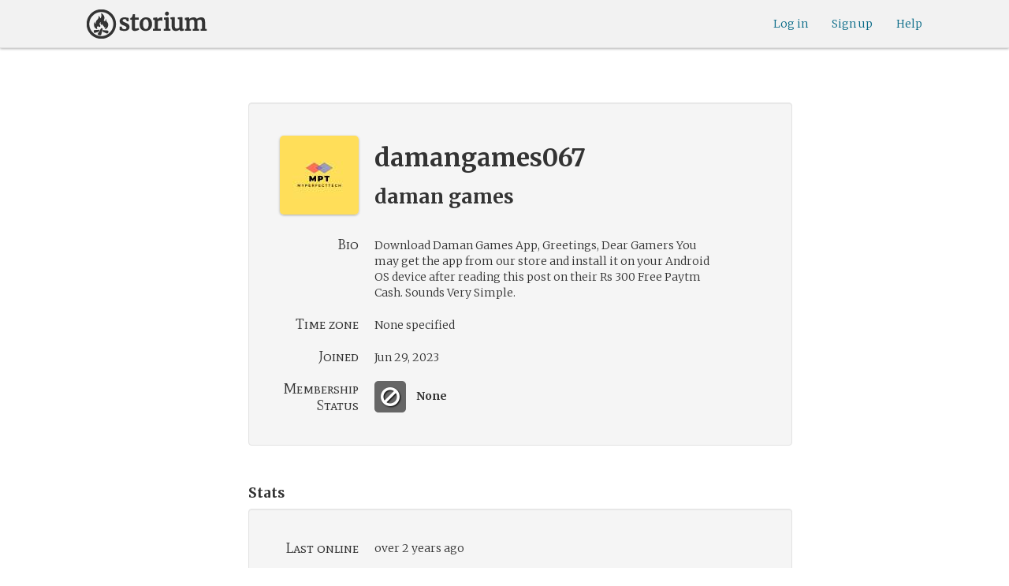

--- FILE ---
content_type: text/html; charset=utf-8
request_url: https://www.google.com/recaptcha/api2/anchor?ar=1&k=6LcdjbIiAAAAAN-wU_YnIFGl_TkZzo4gxFazXrcw&co=aHR0cHM6Ly9zdG9yaXVtLmNvbTo0NDM.&hl=en&v=PoyoqOPhxBO7pBk68S4YbpHZ&size=invisible&anchor-ms=20000&execute-ms=30000&cb=ri0ja65n9vzb
body_size: 48690
content:
<!DOCTYPE HTML><html dir="ltr" lang="en"><head><meta http-equiv="Content-Type" content="text/html; charset=UTF-8">
<meta http-equiv="X-UA-Compatible" content="IE=edge">
<title>reCAPTCHA</title>
<style type="text/css">
/* cyrillic-ext */
@font-face {
  font-family: 'Roboto';
  font-style: normal;
  font-weight: 400;
  font-stretch: 100%;
  src: url(//fonts.gstatic.com/s/roboto/v48/KFO7CnqEu92Fr1ME7kSn66aGLdTylUAMa3GUBHMdazTgWw.woff2) format('woff2');
  unicode-range: U+0460-052F, U+1C80-1C8A, U+20B4, U+2DE0-2DFF, U+A640-A69F, U+FE2E-FE2F;
}
/* cyrillic */
@font-face {
  font-family: 'Roboto';
  font-style: normal;
  font-weight: 400;
  font-stretch: 100%;
  src: url(//fonts.gstatic.com/s/roboto/v48/KFO7CnqEu92Fr1ME7kSn66aGLdTylUAMa3iUBHMdazTgWw.woff2) format('woff2');
  unicode-range: U+0301, U+0400-045F, U+0490-0491, U+04B0-04B1, U+2116;
}
/* greek-ext */
@font-face {
  font-family: 'Roboto';
  font-style: normal;
  font-weight: 400;
  font-stretch: 100%;
  src: url(//fonts.gstatic.com/s/roboto/v48/KFO7CnqEu92Fr1ME7kSn66aGLdTylUAMa3CUBHMdazTgWw.woff2) format('woff2');
  unicode-range: U+1F00-1FFF;
}
/* greek */
@font-face {
  font-family: 'Roboto';
  font-style: normal;
  font-weight: 400;
  font-stretch: 100%;
  src: url(//fonts.gstatic.com/s/roboto/v48/KFO7CnqEu92Fr1ME7kSn66aGLdTylUAMa3-UBHMdazTgWw.woff2) format('woff2');
  unicode-range: U+0370-0377, U+037A-037F, U+0384-038A, U+038C, U+038E-03A1, U+03A3-03FF;
}
/* math */
@font-face {
  font-family: 'Roboto';
  font-style: normal;
  font-weight: 400;
  font-stretch: 100%;
  src: url(//fonts.gstatic.com/s/roboto/v48/KFO7CnqEu92Fr1ME7kSn66aGLdTylUAMawCUBHMdazTgWw.woff2) format('woff2');
  unicode-range: U+0302-0303, U+0305, U+0307-0308, U+0310, U+0312, U+0315, U+031A, U+0326-0327, U+032C, U+032F-0330, U+0332-0333, U+0338, U+033A, U+0346, U+034D, U+0391-03A1, U+03A3-03A9, U+03B1-03C9, U+03D1, U+03D5-03D6, U+03F0-03F1, U+03F4-03F5, U+2016-2017, U+2034-2038, U+203C, U+2040, U+2043, U+2047, U+2050, U+2057, U+205F, U+2070-2071, U+2074-208E, U+2090-209C, U+20D0-20DC, U+20E1, U+20E5-20EF, U+2100-2112, U+2114-2115, U+2117-2121, U+2123-214F, U+2190, U+2192, U+2194-21AE, U+21B0-21E5, U+21F1-21F2, U+21F4-2211, U+2213-2214, U+2216-22FF, U+2308-230B, U+2310, U+2319, U+231C-2321, U+2336-237A, U+237C, U+2395, U+239B-23B7, U+23D0, U+23DC-23E1, U+2474-2475, U+25AF, U+25B3, U+25B7, U+25BD, U+25C1, U+25CA, U+25CC, U+25FB, U+266D-266F, U+27C0-27FF, U+2900-2AFF, U+2B0E-2B11, U+2B30-2B4C, U+2BFE, U+3030, U+FF5B, U+FF5D, U+1D400-1D7FF, U+1EE00-1EEFF;
}
/* symbols */
@font-face {
  font-family: 'Roboto';
  font-style: normal;
  font-weight: 400;
  font-stretch: 100%;
  src: url(//fonts.gstatic.com/s/roboto/v48/KFO7CnqEu92Fr1ME7kSn66aGLdTylUAMaxKUBHMdazTgWw.woff2) format('woff2');
  unicode-range: U+0001-000C, U+000E-001F, U+007F-009F, U+20DD-20E0, U+20E2-20E4, U+2150-218F, U+2190, U+2192, U+2194-2199, U+21AF, U+21E6-21F0, U+21F3, U+2218-2219, U+2299, U+22C4-22C6, U+2300-243F, U+2440-244A, U+2460-24FF, U+25A0-27BF, U+2800-28FF, U+2921-2922, U+2981, U+29BF, U+29EB, U+2B00-2BFF, U+4DC0-4DFF, U+FFF9-FFFB, U+10140-1018E, U+10190-1019C, U+101A0, U+101D0-101FD, U+102E0-102FB, U+10E60-10E7E, U+1D2C0-1D2D3, U+1D2E0-1D37F, U+1F000-1F0FF, U+1F100-1F1AD, U+1F1E6-1F1FF, U+1F30D-1F30F, U+1F315, U+1F31C, U+1F31E, U+1F320-1F32C, U+1F336, U+1F378, U+1F37D, U+1F382, U+1F393-1F39F, U+1F3A7-1F3A8, U+1F3AC-1F3AF, U+1F3C2, U+1F3C4-1F3C6, U+1F3CA-1F3CE, U+1F3D4-1F3E0, U+1F3ED, U+1F3F1-1F3F3, U+1F3F5-1F3F7, U+1F408, U+1F415, U+1F41F, U+1F426, U+1F43F, U+1F441-1F442, U+1F444, U+1F446-1F449, U+1F44C-1F44E, U+1F453, U+1F46A, U+1F47D, U+1F4A3, U+1F4B0, U+1F4B3, U+1F4B9, U+1F4BB, U+1F4BF, U+1F4C8-1F4CB, U+1F4D6, U+1F4DA, U+1F4DF, U+1F4E3-1F4E6, U+1F4EA-1F4ED, U+1F4F7, U+1F4F9-1F4FB, U+1F4FD-1F4FE, U+1F503, U+1F507-1F50B, U+1F50D, U+1F512-1F513, U+1F53E-1F54A, U+1F54F-1F5FA, U+1F610, U+1F650-1F67F, U+1F687, U+1F68D, U+1F691, U+1F694, U+1F698, U+1F6AD, U+1F6B2, U+1F6B9-1F6BA, U+1F6BC, U+1F6C6-1F6CF, U+1F6D3-1F6D7, U+1F6E0-1F6EA, U+1F6F0-1F6F3, U+1F6F7-1F6FC, U+1F700-1F7FF, U+1F800-1F80B, U+1F810-1F847, U+1F850-1F859, U+1F860-1F887, U+1F890-1F8AD, U+1F8B0-1F8BB, U+1F8C0-1F8C1, U+1F900-1F90B, U+1F93B, U+1F946, U+1F984, U+1F996, U+1F9E9, U+1FA00-1FA6F, U+1FA70-1FA7C, U+1FA80-1FA89, U+1FA8F-1FAC6, U+1FACE-1FADC, U+1FADF-1FAE9, U+1FAF0-1FAF8, U+1FB00-1FBFF;
}
/* vietnamese */
@font-face {
  font-family: 'Roboto';
  font-style: normal;
  font-weight: 400;
  font-stretch: 100%;
  src: url(//fonts.gstatic.com/s/roboto/v48/KFO7CnqEu92Fr1ME7kSn66aGLdTylUAMa3OUBHMdazTgWw.woff2) format('woff2');
  unicode-range: U+0102-0103, U+0110-0111, U+0128-0129, U+0168-0169, U+01A0-01A1, U+01AF-01B0, U+0300-0301, U+0303-0304, U+0308-0309, U+0323, U+0329, U+1EA0-1EF9, U+20AB;
}
/* latin-ext */
@font-face {
  font-family: 'Roboto';
  font-style: normal;
  font-weight: 400;
  font-stretch: 100%;
  src: url(//fonts.gstatic.com/s/roboto/v48/KFO7CnqEu92Fr1ME7kSn66aGLdTylUAMa3KUBHMdazTgWw.woff2) format('woff2');
  unicode-range: U+0100-02BA, U+02BD-02C5, U+02C7-02CC, U+02CE-02D7, U+02DD-02FF, U+0304, U+0308, U+0329, U+1D00-1DBF, U+1E00-1E9F, U+1EF2-1EFF, U+2020, U+20A0-20AB, U+20AD-20C0, U+2113, U+2C60-2C7F, U+A720-A7FF;
}
/* latin */
@font-face {
  font-family: 'Roboto';
  font-style: normal;
  font-weight: 400;
  font-stretch: 100%;
  src: url(//fonts.gstatic.com/s/roboto/v48/KFO7CnqEu92Fr1ME7kSn66aGLdTylUAMa3yUBHMdazQ.woff2) format('woff2');
  unicode-range: U+0000-00FF, U+0131, U+0152-0153, U+02BB-02BC, U+02C6, U+02DA, U+02DC, U+0304, U+0308, U+0329, U+2000-206F, U+20AC, U+2122, U+2191, U+2193, U+2212, U+2215, U+FEFF, U+FFFD;
}
/* cyrillic-ext */
@font-face {
  font-family: 'Roboto';
  font-style: normal;
  font-weight: 500;
  font-stretch: 100%;
  src: url(//fonts.gstatic.com/s/roboto/v48/KFO7CnqEu92Fr1ME7kSn66aGLdTylUAMa3GUBHMdazTgWw.woff2) format('woff2');
  unicode-range: U+0460-052F, U+1C80-1C8A, U+20B4, U+2DE0-2DFF, U+A640-A69F, U+FE2E-FE2F;
}
/* cyrillic */
@font-face {
  font-family: 'Roboto';
  font-style: normal;
  font-weight: 500;
  font-stretch: 100%;
  src: url(//fonts.gstatic.com/s/roboto/v48/KFO7CnqEu92Fr1ME7kSn66aGLdTylUAMa3iUBHMdazTgWw.woff2) format('woff2');
  unicode-range: U+0301, U+0400-045F, U+0490-0491, U+04B0-04B1, U+2116;
}
/* greek-ext */
@font-face {
  font-family: 'Roboto';
  font-style: normal;
  font-weight: 500;
  font-stretch: 100%;
  src: url(//fonts.gstatic.com/s/roboto/v48/KFO7CnqEu92Fr1ME7kSn66aGLdTylUAMa3CUBHMdazTgWw.woff2) format('woff2');
  unicode-range: U+1F00-1FFF;
}
/* greek */
@font-face {
  font-family: 'Roboto';
  font-style: normal;
  font-weight: 500;
  font-stretch: 100%;
  src: url(//fonts.gstatic.com/s/roboto/v48/KFO7CnqEu92Fr1ME7kSn66aGLdTylUAMa3-UBHMdazTgWw.woff2) format('woff2');
  unicode-range: U+0370-0377, U+037A-037F, U+0384-038A, U+038C, U+038E-03A1, U+03A3-03FF;
}
/* math */
@font-face {
  font-family: 'Roboto';
  font-style: normal;
  font-weight: 500;
  font-stretch: 100%;
  src: url(//fonts.gstatic.com/s/roboto/v48/KFO7CnqEu92Fr1ME7kSn66aGLdTylUAMawCUBHMdazTgWw.woff2) format('woff2');
  unicode-range: U+0302-0303, U+0305, U+0307-0308, U+0310, U+0312, U+0315, U+031A, U+0326-0327, U+032C, U+032F-0330, U+0332-0333, U+0338, U+033A, U+0346, U+034D, U+0391-03A1, U+03A3-03A9, U+03B1-03C9, U+03D1, U+03D5-03D6, U+03F0-03F1, U+03F4-03F5, U+2016-2017, U+2034-2038, U+203C, U+2040, U+2043, U+2047, U+2050, U+2057, U+205F, U+2070-2071, U+2074-208E, U+2090-209C, U+20D0-20DC, U+20E1, U+20E5-20EF, U+2100-2112, U+2114-2115, U+2117-2121, U+2123-214F, U+2190, U+2192, U+2194-21AE, U+21B0-21E5, U+21F1-21F2, U+21F4-2211, U+2213-2214, U+2216-22FF, U+2308-230B, U+2310, U+2319, U+231C-2321, U+2336-237A, U+237C, U+2395, U+239B-23B7, U+23D0, U+23DC-23E1, U+2474-2475, U+25AF, U+25B3, U+25B7, U+25BD, U+25C1, U+25CA, U+25CC, U+25FB, U+266D-266F, U+27C0-27FF, U+2900-2AFF, U+2B0E-2B11, U+2B30-2B4C, U+2BFE, U+3030, U+FF5B, U+FF5D, U+1D400-1D7FF, U+1EE00-1EEFF;
}
/* symbols */
@font-face {
  font-family: 'Roboto';
  font-style: normal;
  font-weight: 500;
  font-stretch: 100%;
  src: url(//fonts.gstatic.com/s/roboto/v48/KFO7CnqEu92Fr1ME7kSn66aGLdTylUAMaxKUBHMdazTgWw.woff2) format('woff2');
  unicode-range: U+0001-000C, U+000E-001F, U+007F-009F, U+20DD-20E0, U+20E2-20E4, U+2150-218F, U+2190, U+2192, U+2194-2199, U+21AF, U+21E6-21F0, U+21F3, U+2218-2219, U+2299, U+22C4-22C6, U+2300-243F, U+2440-244A, U+2460-24FF, U+25A0-27BF, U+2800-28FF, U+2921-2922, U+2981, U+29BF, U+29EB, U+2B00-2BFF, U+4DC0-4DFF, U+FFF9-FFFB, U+10140-1018E, U+10190-1019C, U+101A0, U+101D0-101FD, U+102E0-102FB, U+10E60-10E7E, U+1D2C0-1D2D3, U+1D2E0-1D37F, U+1F000-1F0FF, U+1F100-1F1AD, U+1F1E6-1F1FF, U+1F30D-1F30F, U+1F315, U+1F31C, U+1F31E, U+1F320-1F32C, U+1F336, U+1F378, U+1F37D, U+1F382, U+1F393-1F39F, U+1F3A7-1F3A8, U+1F3AC-1F3AF, U+1F3C2, U+1F3C4-1F3C6, U+1F3CA-1F3CE, U+1F3D4-1F3E0, U+1F3ED, U+1F3F1-1F3F3, U+1F3F5-1F3F7, U+1F408, U+1F415, U+1F41F, U+1F426, U+1F43F, U+1F441-1F442, U+1F444, U+1F446-1F449, U+1F44C-1F44E, U+1F453, U+1F46A, U+1F47D, U+1F4A3, U+1F4B0, U+1F4B3, U+1F4B9, U+1F4BB, U+1F4BF, U+1F4C8-1F4CB, U+1F4D6, U+1F4DA, U+1F4DF, U+1F4E3-1F4E6, U+1F4EA-1F4ED, U+1F4F7, U+1F4F9-1F4FB, U+1F4FD-1F4FE, U+1F503, U+1F507-1F50B, U+1F50D, U+1F512-1F513, U+1F53E-1F54A, U+1F54F-1F5FA, U+1F610, U+1F650-1F67F, U+1F687, U+1F68D, U+1F691, U+1F694, U+1F698, U+1F6AD, U+1F6B2, U+1F6B9-1F6BA, U+1F6BC, U+1F6C6-1F6CF, U+1F6D3-1F6D7, U+1F6E0-1F6EA, U+1F6F0-1F6F3, U+1F6F7-1F6FC, U+1F700-1F7FF, U+1F800-1F80B, U+1F810-1F847, U+1F850-1F859, U+1F860-1F887, U+1F890-1F8AD, U+1F8B0-1F8BB, U+1F8C0-1F8C1, U+1F900-1F90B, U+1F93B, U+1F946, U+1F984, U+1F996, U+1F9E9, U+1FA00-1FA6F, U+1FA70-1FA7C, U+1FA80-1FA89, U+1FA8F-1FAC6, U+1FACE-1FADC, U+1FADF-1FAE9, U+1FAF0-1FAF8, U+1FB00-1FBFF;
}
/* vietnamese */
@font-face {
  font-family: 'Roboto';
  font-style: normal;
  font-weight: 500;
  font-stretch: 100%;
  src: url(//fonts.gstatic.com/s/roboto/v48/KFO7CnqEu92Fr1ME7kSn66aGLdTylUAMa3OUBHMdazTgWw.woff2) format('woff2');
  unicode-range: U+0102-0103, U+0110-0111, U+0128-0129, U+0168-0169, U+01A0-01A1, U+01AF-01B0, U+0300-0301, U+0303-0304, U+0308-0309, U+0323, U+0329, U+1EA0-1EF9, U+20AB;
}
/* latin-ext */
@font-face {
  font-family: 'Roboto';
  font-style: normal;
  font-weight: 500;
  font-stretch: 100%;
  src: url(//fonts.gstatic.com/s/roboto/v48/KFO7CnqEu92Fr1ME7kSn66aGLdTylUAMa3KUBHMdazTgWw.woff2) format('woff2');
  unicode-range: U+0100-02BA, U+02BD-02C5, U+02C7-02CC, U+02CE-02D7, U+02DD-02FF, U+0304, U+0308, U+0329, U+1D00-1DBF, U+1E00-1E9F, U+1EF2-1EFF, U+2020, U+20A0-20AB, U+20AD-20C0, U+2113, U+2C60-2C7F, U+A720-A7FF;
}
/* latin */
@font-face {
  font-family: 'Roboto';
  font-style: normal;
  font-weight: 500;
  font-stretch: 100%;
  src: url(//fonts.gstatic.com/s/roboto/v48/KFO7CnqEu92Fr1ME7kSn66aGLdTylUAMa3yUBHMdazQ.woff2) format('woff2');
  unicode-range: U+0000-00FF, U+0131, U+0152-0153, U+02BB-02BC, U+02C6, U+02DA, U+02DC, U+0304, U+0308, U+0329, U+2000-206F, U+20AC, U+2122, U+2191, U+2193, U+2212, U+2215, U+FEFF, U+FFFD;
}
/* cyrillic-ext */
@font-face {
  font-family: 'Roboto';
  font-style: normal;
  font-weight: 900;
  font-stretch: 100%;
  src: url(//fonts.gstatic.com/s/roboto/v48/KFO7CnqEu92Fr1ME7kSn66aGLdTylUAMa3GUBHMdazTgWw.woff2) format('woff2');
  unicode-range: U+0460-052F, U+1C80-1C8A, U+20B4, U+2DE0-2DFF, U+A640-A69F, U+FE2E-FE2F;
}
/* cyrillic */
@font-face {
  font-family: 'Roboto';
  font-style: normal;
  font-weight: 900;
  font-stretch: 100%;
  src: url(//fonts.gstatic.com/s/roboto/v48/KFO7CnqEu92Fr1ME7kSn66aGLdTylUAMa3iUBHMdazTgWw.woff2) format('woff2');
  unicode-range: U+0301, U+0400-045F, U+0490-0491, U+04B0-04B1, U+2116;
}
/* greek-ext */
@font-face {
  font-family: 'Roboto';
  font-style: normal;
  font-weight: 900;
  font-stretch: 100%;
  src: url(//fonts.gstatic.com/s/roboto/v48/KFO7CnqEu92Fr1ME7kSn66aGLdTylUAMa3CUBHMdazTgWw.woff2) format('woff2');
  unicode-range: U+1F00-1FFF;
}
/* greek */
@font-face {
  font-family: 'Roboto';
  font-style: normal;
  font-weight: 900;
  font-stretch: 100%;
  src: url(//fonts.gstatic.com/s/roboto/v48/KFO7CnqEu92Fr1ME7kSn66aGLdTylUAMa3-UBHMdazTgWw.woff2) format('woff2');
  unicode-range: U+0370-0377, U+037A-037F, U+0384-038A, U+038C, U+038E-03A1, U+03A3-03FF;
}
/* math */
@font-face {
  font-family: 'Roboto';
  font-style: normal;
  font-weight: 900;
  font-stretch: 100%;
  src: url(//fonts.gstatic.com/s/roboto/v48/KFO7CnqEu92Fr1ME7kSn66aGLdTylUAMawCUBHMdazTgWw.woff2) format('woff2');
  unicode-range: U+0302-0303, U+0305, U+0307-0308, U+0310, U+0312, U+0315, U+031A, U+0326-0327, U+032C, U+032F-0330, U+0332-0333, U+0338, U+033A, U+0346, U+034D, U+0391-03A1, U+03A3-03A9, U+03B1-03C9, U+03D1, U+03D5-03D6, U+03F0-03F1, U+03F4-03F5, U+2016-2017, U+2034-2038, U+203C, U+2040, U+2043, U+2047, U+2050, U+2057, U+205F, U+2070-2071, U+2074-208E, U+2090-209C, U+20D0-20DC, U+20E1, U+20E5-20EF, U+2100-2112, U+2114-2115, U+2117-2121, U+2123-214F, U+2190, U+2192, U+2194-21AE, U+21B0-21E5, U+21F1-21F2, U+21F4-2211, U+2213-2214, U+2216-22FF, U+2308-230B, U+2310, U+2319, U+231C-2321, U+2336-237A, U+237C, U+2395, U+239B-23B7, U+23D0, U+23DC-23E1, U+2474-2475, U+25AF, U+25B3, U+25B7, U+25BD, U+25C1, U+25CA, U+25CC, U+25FB, U+266D-266F, U+27C0-27FF, U+2900-2AFF, U+2B0E-2B11, U+2B30-2B4C, U+2BFE, U+3030, U+FF5B, U+FF5D, U+1D400-1D7FF, U+1EE00-1EEFF;
}
/* symbols */
@font-face {
  font-family: 'Roboto';
  font-style: normal;
  font-weight: 900;
  font-stretch: 100%;
  src: url(//fonts.gstatic.com/s/roboto/v48/KFO7CnqEu92Fr1ME7kSn66aGLdTylUAMaxKUBHMdazTgWw.woff2) format('woff2');
  unicode-range: U+0001-000C, U+000E-001F, U+007F-009F, U+20DD-20E0, U+20E2-20E4, U+2150-218F, U+2190, U+2192, U+2194-2199, U+21AF, U+21E6-21F0, U+21F3, U+2218-2219, U+2299, U+22C4-22C6, U+2300-243F, U+2440-244A, U+2460-24FF, U+25A0-27BF, U+2800-28FF, U+2921-2922, U+2981, U+29BF, U+29EB, U+2B00-2BFF, U+4DC0-4DFF, U+FFF9-FFFB, U+10140-1018E, U+10190-1019C, U+101A0, U+101D0-101FD, U+102E0-102FB, U+10E60-10E7E, U+1D2C0-1D2D3, U+1D2E0-1D37F, U+1F000-1F0FF, U+1F100-1F1AD, U+1F1E6-1F1FF, U+1F30D-1F30F, U+1F315, U+1F31C, U+1F31E, U+1F320-1F32C, U+1F336, U+1F378, U+1F37D, U+1F382, U+1F393-1F39F, U+1F3A7-1F3A8, U+1F3AC-1F3AF, U+1F3C2, U+1F3C4-1F3C6, U+1F3CA-1F3CE, U+1F3D4-1F3E0, U+1F3ED, U+1F3F1-1F3F3, U+1F3F5-1F3F7, U+1F408, U+1F415, U+1F41F, U+1F426, U+1F43F, U+1F441-1F442, U+1F444, U+1F446-1F449, U+1F44C-1F44E, U+1F453, U+1F46A, U+1F47D, U+1F4A3, U+1F4B0, U+1F4B3, U+1F4B9, U+1F4BB, U+1F4BF, U+1F4C8-1F4CB, U+1F4D6, U+1F4DA, U+1F4DF, U+1F4E3-1F4E6, U+1F4EA-1F4ED, U+1F4F7, U+1F4F9-1F4FB, U+1F4FD-1F4FE, U+1F503, U+1F507-1F50B, U+1F50D, U+1F512-1F513, U+1F53E-1F54A, U+1F54F-1F5FA, U+1F610, U+1F650-1F67F, U+1F687, U+1F68D, U+1F691, U+1F694, U+1F698, U+1F6AD, U+1F6B2, U+1F6B9-1F6BA, U+1F6BC, U+1F6C6-1F6CF, U+1F6D3-1F6D7, U+1F6E0-1F6EA, U+1F6F0-1F6F3, U+1F6F7-1F6FC, U+1F700-1F7FF, U+1F800-1F80B, U+1F810-1F847, U+1F850-1F859, U+1F860-1F887, U+1F890-1F8AD, U+1F8B0-1F8BB, U+1F8C0-1F8C1, U+1F900-1F90B, U+1F93B, U+1F946, U+1F984, U+1F996, U+1F9E9, U+1FA00-1FA6F, U+1FA70-1FA7C, U+1FA80-1FA89, U+1FA8F-1FAC6, U+1FACE-1FADC, U+1FADF-1FAE9, U+1FAF0-1FAF8, U+1FB00-1FBFF;
}
/* vietnamese */
@font-face {
  font-family: 'Roboto';
  font-style: normal;
  font-weight: 900;
  font-stretch: 100%;
  src: url(//fonts.gstatic.com/s/roboto/v48/KFO7CnqEu92Fr1ME7kSn66aGLdTylUAMa3OUBHMdazTgWw.woff2) format('woff2');
  unicode-range: U+0102-0103, U+0110-0111, U+0128-0129, U+0168-0169, U+01A0-01A1, U+01AF-01B0, U+0300-0301, U+0303-0304, U+0308-0309, U+0323, U+0329, U+1EA0-1EF9, U+20AB;
}
/* latin-ext */
@font-face {
  font-family: 'Roboto';
  font-style: normal;
  font-weight: 900;
  font-stretch: 100%;
  src: url(//fonts.gstatic.com/s/roboto/v48/KFO7CnqEu92Fr1ME7kSn66aGLdTylUAMa3KUBHMdazTgWw.woff2) format('woff2');
  unicode-range: U+0100-02BA, U+02BD-02C5, U+02C7-02CC, U+02CE-02D7, U+02DD-02FF, U+0304, U+0308, U+0329, U+1D00-1DBF, U+1E00-1E9F, U+1EF2-1EFF, U+2020, U+20A0-20AB, U+20AD-20C0, U+2113, U+2C60-2C7F, U+A720-A7FF;
}
/* latin */
@font-face {
  font-family: 'Roboto';
  font-style: normal;
  font-weight: 900;
  font-stretch: 100%;
  src: url(//fonts.gstatic.com/s/roboto/v48/KFO7CnqEu92Fr1ME7kSn66aGLdTylUAMa3yUBHMdazQ.woff2) format('woff2');
  unicode-range: U+0000-00FF, U+0131, U+0152-0153, U+02BB-02BC, U+02C6, U+02DA, U+02DC, U+0304, U+0308, U+0329, U+2000-206F, U+20AC, U+2122, U+2191, U+2193, U+2212, U+2215, U+FEFF, U+FFFD;
}

</style>
<link rel="stylesheet" type="text/css" href="https://www.gstatic.com/recaptcha/releases/PoyoqOPhxBO7pBk68S4YbpHZ/styles__ltr.css">
<script nonce="xMXA64rEUIKiw3G_XMZgJw" type="text/javascript">window['__recaptcha_api'] = 'https://www.google.com/recaptcha/api2/';</script>
<script type="text/javascript" src="https://www.gstatic.com/recaptcha/releases/PoyoqOPhxBO7pBk68S4YbpHZ/recaptcha__en.js" nonce="xMXA64rEUIKiw3G_XMZgJw">
      
    </script></head>
<body><div id="rc-anchor-alert" class="rc-anchor-alert"></div>
<input type="hidden" id="recaptcha-token" value="[base64]">
<script type="text/javascript" nonce="xMXA64rEUIKiw3G_XMZgJw">
      recaptcha.anchor.Main.init("[\x22ainput\x22,[\x22bgdata\x22,\x22\x22,\[base64]/[base64]/[base64]/[base64]/[base64]/[base64]/[base64]/[base64]/[base64]/[base64]\\u003d\x22,\[base64]\\u003d\\u003d\x22,\x22wqlMwr1mwoFkw4R5JcK3JRvCscO6w7zCucKscnhHwp5DWDtSw6HDvnPCkFIrTsO2IEPDqkvDncKKwp7DuDITw4DCncKZw68kRMKvwr/DjjbDkk7DjD4UwrTDvU3DjW8EPMOfDsK7wqTDkT3DjjXDucKfwq8twr9PCsOYw7YGw7svdMKKwqgyHsOmWmVJA8O2MMOlSQ5Kw5sJwrbCmMO8wqRrwpLCjivDpQ1ccRzCtD/DgMK2w5F8wpvDnDLCqC0ywqPCgcKdw6DClRwNwoLDnlLCjcKzZ8KSw6nDjcKWwrHDmEINwrhHwp3Co8OIBcKIwo3ClSA8Lh5tRsKRwolSThAEwphVWcKvw7HCsMO+MxXDncOhcsKKU8KXI1UgwoXCk8KuelfCm8KTInvCnMKib8KqwrA8aBzChMK5wobDn8OeRsK/w4ciw453DwkON2Zxw7jCq8O1Q0JNKsOOw47ClsOjwop7wonDj05zMcKLw4x/ISrCiMKtw7XDv1/DpgnDjsKsw6dfbh1pw4UQw63DjcK2w65LwozDgRMrwozCjsOcHkd5wqBDw7cNw7Y4wr8hIsOFw41qfEQnFXPCi1YUO2M4wp7CtGtmBn/DkQjDq8KYKMO2QXHChXp/[base64]/[base64]/CqhDDlsKaw57CjCUeasKQSGMuYMOmVcOpwonDksOTw70+w77CusONRlPDkm5VwpzDh0tTYcK2wqNywrrCuSrCg0RVUgMnw7bDvsOvwoBDwpEfw7rDvcKeGy7DhsKSwpYHwrgBLcO1NiTCp8O/[base64]/w4jCpwXCjk7CmgRuw5fCmcONwoUsfMKrw4fCkBPDisOTABnCqcOnwowUbAtBP8KFFXZNw7Z/WcO6wqDCjMK4N8KiwpLDt8K3wp3CtCpCwrJxwpYtw4/Cj8O7QXjCh3vCgMKHTyM+wq9Fwq5+FsKQVQMIw4vCgsKZwrENG1gVdcKcc8KWUMK/[base64]/Do8OsIjjCisOYA8KvwpRHc2dAei/Dk8KkwrfDkcKrwpTCki1bPGxOSgnCgsKlTMOrVMKFw7XDm8OEwrN+dsOeS8Kpw4TDmcKXwr/Clz4fHcKYCwg4P8Osw4ZHYMOAZcK/[base64]/DlQjCosK1ZMKlwqHCtjvDoUzCgcKpWlZzwr0kSyzCl3rDuR7DusKwJBcwwpbCvUvDrsOSwqbDncOKCClSKMO0wpjCp3/DisK1ADpQw75fw57DkGfDjVt6JMOGwrrCrsK6AlbCgMKtYTTDk8OhZgrChsKea3nCkVk0GsO3ZsOfwpjCksKuwrHCmHfChMKjwq1Rd8O7wqgwwpvCjnnCrQ3Dm8KUFgzDp1/CgsKpLlXDtcOxw7bCuRh1LsOqeADDicKLYsOyecKyw7NEwp9zwoTCgsKxwoLDlMKowq8Kwq/Cv8OKwp/DqDTDunhOKD5JZR5Aw4QeDcK8wqVawozDh2JLJ3fCklwow4UXwodRw6rDgT3DnXAfw4nCkGY8w53Dmw/[base64]/w6jDpUpfwqLCkcO1w4UUwqQlw74KwrdjBcKEwrTCscKDw6wuNgViX8KOXGjCjMKeIsKLw6UWw6Apw6IUaWo4wp7CicOzw7zDo34pw55awrdow6cGwr/CmWzCiVPDu8KoTCvCjMKXWy3CvcKuAkrDqMOQXkl6YHpjwrfDuE4twos8w4l7w5kCw7Z7byjDl2sKFsOFw5bCoMOTPsKGXA3Dj1UYw5Ebwr7CpsOcRlxyw7LDgsKLMHXCjsKrw7XDpWjDm8Kbw4IQFcKZwpZBWw3CqcKMwqPDmWLCnRbCicKVMD/Ci8OOfknDrMKmw7s0wrDCgw1ywqLCrlLDkDDDm8KUw5bDlW1mw4vDv8KDwqXDvlLCocO7w5nCm8KKKsKwAlAeXsO6GxUfFwF8w654wp/[base64]/[base64]/DmWBia8OUJRLCtsOyDsKbBAbDhV/Dl8KzWwU2w7dtwrTCiyvDmSfCsDzCgcORwrTDtcKVLsOHwq5IGcKrwpEMw6hvEMOKLwDCvTgNwrjDh8KPw6vDukXCglHCkRlgM8OoYcK8BgzDlsOhw4hNw6IAdwbCiWTCl8O1wrjCosKqwpvDu8K7wpLDhWnCmh4vAxHCkhR0w5fDsMO/IWcQLlFFw4zCrMKaw5V3YsKrHsKzMz04wpPDqsKPwrXCr8KcXy7CmcKow4R+w7/ChjELJcOGw4htDRnDnMOkPcOOJEvCq20aRmFOesKcQcKFwrogKcKJwo7CuSx/w4LCvMO1w5jDg8KowpPCnsKnQcOIV8Oaw4xSX8Oxw41RHMOjw47Cr8KqesKZwrYePMKywpphwobCqsKRBcOQI0bDtQ02OsKdw4Iwwpl1w7NEw55Qwr7CohNaWMKZC8O/wpszwrjDncO5KMKyRw7Dr8OKw5LCssOtwoMRLcKZw4TCsxZENcKTwrcrXltiScO0wqldCyhgwr0cwrxMwpLCvcKEw4txw6cnw73CnDp7e8KXw5fCk8KDw7/DuyrCn8OyP2wXwoQma8KwwrJJPgvDjFbCq0Zew6bDnX/DrUvCrMK/WsOKwpF8wqrCq3XDr37Dg8KAHiDDusOMQ8Kcw53DpmtxDl3Ci8O7T1jCq1lIw4fDh8OrS1nDicKawokWw7ZaN8KVKsO0JG3Cui/[base64]/IsKRw5MrcU/DviABwpMww77DmcKFOypocMOpC3jDv27Di1p9FyZEwrtbw5nDmTXDpn/CinhNwr/Dq1PDv3Mdwp0DwpbDiQzDrMKWwrMbFnFGbMOHw6zDucODwrPClMKFwqzDp2B8f8Odw6Viw4XDoMK1NmhKwqPDlEUVZcK4w4/CpsOIPcKjwosONMKXIsKKci13w4gCRsOcwp7DriHCiMOlbhUlZh8Lw5HCmE0KwoLDjENeVcKYw7AjZsOMwp3DqlDDlsOew7TDq1JjdCfDp8KjBm7DiGlpFh3Dn8OkwqPCn8OvwovCjHfCnsOLcz/DpsOMwqInw6vDkExCw6knL8KFUMKzwqjDoMKIdGk6w7fDhSpDbRpSRsKfw7xhRsO3worCjXTDrxRCd8OhPjPCpsOvwrPCs8K3w7rDl0EHJiM8Tnh/[base64]/LBbDu8K7P8Oxw7nDr8OtG1/[base64]/[base64]/CtxtXPsKdCMKVaWDDrjnCjj8iPsKnwqjCnMKuw58GZMO6W8OMwrjCuMKEK0rDrMOlwpc2wpJ2w6/Cs8OqdXXCiMK/LMO8w6fCssKowokIwpEXASHDvsKbYFjCmTXCmUYzMElzZ8KTw6jCq1YWbHXDvMKALcORI8KLNAszR2Y0DSnCrDvDksKMw77CqMK9wpNZw5fDtxrCiwHCklvCh8OIw5vCtMOSwpsvwpsCfzhNQF9Kw5bDqXfDpxTCoQ/CksKjNihJZnREw5gYw7R4esK6w7RGPGTCkcK3w6XClsK8VsKGcsK+w63DiMKYwrXCnWzCtsO7w5DCicKpCWBrwonDt8O0wonDpAZew7/DpsKdw73Cri0Bw6MbOsK2XCDCuMKhw74KfcOJGwfDmklyAXhXfcOXw5FSLlDDq2TDh3t2Igk5aSTDncKzwoTCnXLDlT4CY1wiw6YFS1cNwpzDgMK/[base64]/DhMO8w6zDoMKHw6dcw6bCph8uY8K9wo53QzTCqcKMBMKxw6DDqcOBUsOYMsOHwqFXEV07wojDtwMJTMO6wq/[base64]/Dt2rCncOuQcK0wrEIw551w6ZGTHTDnEltfGJ1V27CsB3Dl8O7wrkvwqTCjcOVQsKJwoATw57DinrDgALDgHVPTG1ENMOwMXdzwqvCqkpFM8ORw6tKQEjDgFJBw44Jw6VoKSzDkD4wwoHCksKYwoZvIMKOw4AvKAfDinpBAgN5wrDCocOlU3E4wo/[base64]/[base64]/DoMOyDFcdwpBqwqIuGREGw4hAPcKXHsObwptgwrl7wrfCrMKowoI/bsK2wq7CscORFRXDtMK/bB1Pw5Jvf1zDl8OaUMO8worDkcK0w6DDtAgDw4LCocKBw7Mbw7rCgx/CmcKCwr7CncKcw602NyfCskQjbMOGfMKeb8OIHMOURMOTw7xuEi3DmsK/dMOUfg5yEcK/w6gUw6/[base64]/CvVY+d8K0LW7ClMOzwpgRwqLCv0rDiFInw6p3bxnDu8KtHcObw7fCnDYQbCF8ScKUYcKpaDvCvcOZWcKlw6ZaVcKlwolWIMKhwooWHmfDv8O8w4nCh8Ovw7lkfSpXw4PDqEo6E1LDpycCwr8swqbDvlogwq0iPTpcw58UwojDnsKyw7/DrC9OwrI6FMKqw6d9RcKkwoDCtcO1fsKtw740TWgUw7TDo8OEUgzCkMKsw78Lw7zDlFRLwo1pTsO+wp/[base64]/DsUVuwoDDuMK/w5pIwp9Bw5PDmcKUSS8ZLlfDizVwSMObOsOeSVHCn8O3eEQlw6TDkMOIw6/CsXnDmsKPUG8XwpF9wrbCjm/DksOTw7PCocKVwrjDjcKpwp9tccKeHlw8woAHCCdKw5hiw63Cv8Ocw51FMcKaSMOAOsK0G2TCi2nDtUA6w67DssKwUA0BATnDm3JjOGPCjMKueUXDiDrDhS7CsFs5w6BdLxTCq8OoGsKbw67Cr8O2w5DCox4ZNsKGQiDDicKVw4rCk2vCqlrCkcOUScOsZ8Kmw7R0wo/[base64]/ChcKXw6QPeUxKYmLCowRLw4bCncKfcXTCpXthM0nDiA3Dj8OeYixRagvDuEcvwq8Ewr/CrMO7wrvDgWTDi8KaBsOXw7rCtSp8wqrCknTCulYSVArDpgBAw7BFDsOxwr4mw4h6w6s6w5Ywwq1THMO5wr8Nw77DvxMFPRDCi8KGacOwD8OBw64hZsO+T37DvGgqwqfCji3CrUd7wrIuw6QWGxo/CDrDrh/DqMOyHMOrcxfCvMKYw6EpLzpLwrnClMK+WnLDlCYjw7/DtcKVwr3CtMKdf8KdY2lxfCJ6wrhfwrR4w41nwrvCil7DoXHDlilzw53Dr08mw6JUdFEZw53Ciz7DqsK1By10D0XDn2vCuMKkL1/[base64]/[base64]/DocKywq3DkV9RfBrDthsvwrTCu1jDhD0CwqMoKcOBwr/Dn8OMw4rCrcO8GmTDpgwQw6XCosOtFMK2wqoXwq7CnGHDjxHCngDCqgVVS8KMSQDDpypvw4vDiyA9wrJpwpsxKmDDmcO1AsK/UMKPTcKITsKiRMOncyJ6HcKGS8OOTxtAw6zCtCjCiGzCoyDChVbDl2Bnw7p1AcOTVFpXwp7DuzNiCkLCnwUew7XDkmfClsOow6vCg1pQw5PCgxNIw57CscOow5/DrsKkbjbCmMKSJWEDw5gLw7JPworDq2rCig3DvyVUdcKtw7onU8Krw7UdSwnCm8O/[base64]/Dn8KXw6vDiHxXw6lhGjp0w4sPcEUtTCbDq8K2PDzCmGHCvWXDtsKULmXCk8KOChbCqyrDnVpYPcOVwpbCu3XDi18+HmXDrWnDrMKKwrI4GW0+YsOQfcOXwo/CusKXDyfDrCHDtMK3H8OlwpbDlMK5fmHDu2XDpyN+wqfCp8OQAsO2WxJEeUbCkcKMJsO6DcK6EDPCicK9KMKVb2HDrS3Dh8OnHMO6woZIworCmcOxw4TDoh4+IG/DlU8WwrDCqsKMRMKVwrPDpz3ClcKBwoTDjcKIAW7Cn8OGPml5w4srLHzCoMKNw43DocORO3Nkw6Zhw7XDq193w6EyXHzCpxojw5/Cg1nDsR/DlcKMUAzDk8OMw7vCjcKxw5F1SRQMwrIgF8O+RcOiK3jCjMKVw7DCoMOJBMOqwp56MMOmwobDuMKtw7QzUMKBacKYSEbCr8OiwpcbwqQNwqjDukbCtcOiw6/[base64]/CrsK2w4PDpcOzZcKawr5HJB7DosOhS8KGXcOxMsObwpDCgTfCpMK5w7DCvXtPGnRVw5ZgSSXCjMKKS1VLHTtsw7Rfw6zCu8O6LinCucOxT3/DtMOFwpDCjV/DsMKnNcOfcMKswpp5woo2wozDqyTCsm7CuMKGw6Z9VERfBsKmwrTDtWfDisKEIjDCoUE0w5zClMKfwokSwp3Cg8OUw6XDoz/DlCQcWXHCvD4iD8OVd8Odw6cdCcKOV8OrEk4+w4PCocO+bjHCjMKTwqV9cF7DvcKqw65UwohpDcOEAsOWMi/CiU9AFMKCw6fDqB58dsOJO8O7w4gbTcOqwrImMnEDwpseBU7Cm8Oxw7ZhXSrDtn8XJD7Cox4mAsOQwq/CkBR/[base64]/Dq8KFw71+wqvDtcO7w4hLwrUsw6A8wpPDnQBOwps7wrnDncKdwqvDpzvDr0LDvAbDhSPDosORw53DmMKTw4h8CAYBKW9FTXLCgSbDo8OJw63DrcOaTsKjw64yNDvCl3gVSDrDtk9IVMObMMKvJ2/[base64]/CpcKzIDUuCWIiwrwSXTMUw5Rbw6Z7GcKWGMOgwq80TVfCiAvCr0zCucOEw4BlRBZZwqLDlcKBOMOWLMKKwqvCssKESxF8MSLDr3bCpcK0XMOiTMK2TmTDt8KmRsOfTMKCBcOHw5XDiWHDg18KdcO8wo/DlSnDryETwprDn8Omw6jCrcKLKF/CkcKxwqEgwoLDqcOQw4PDk0zDv8OEwrnDqh3DtsKFw5vDri/DpsOsTU7CiMOQwpzCt2LDvjbCqB0Hw4kmI8O+dcK0w7TCoxfCl8K3w6hXQsKYw6bCt8KNE1c1wpzDtGjCuMKywoRSwrECOcKiLMKgG8OSYSIrwol7F8OHwrzCjnLCuSlPwoHCiMKLAcOow60Eb8K1PBJMwqR/wrgZesOFNcKxYcOiVWAhwqfCgMOoYWweOA5cFkMBW2jCliAgDMOhCcO9w73DssKcZDtsXsOlRyM9KcKaw4PDrStgw5RSPjbDo0c0WFvDhMKQw6XDgsKjRyTCsnIYHwnChnTDr8KLOhTCqxY7woTCm8KMwpHDq2bDuxQ1wprCq8KkwqcZwq/DncO1IMOMU8Kaw7rCrMKaDxQMU1vCkcOceMONw5EsfMKeInLCpcO0BsKjciXDrFXDg8KBwqXCln7DkcK9AsOgw6HCuwdKVDnCtnMNwr/DvMOafsOEesONBsKzw67Dv1nDl8OewqPDrsKwPmNEw6LCvcOXwo3CuEQgTMOqwrHDoidDwoXCusKkw6PDncKwwrPCtMOPT8OOwofCvTrCt1/ChEcWw5NSw5XCo3o8w4TDuMKdw4zCtBNnIGhfGMOQW8KjasOMSsOOUglMwqltw5MzwpVVLU3DjT8lPcKXEsKcw50Xw7PDt8K0bk/[base64]/[base64]/CkX7DhCNnH8O+KMKYTsKmP8Oaw63DuV80wpjCg2ZnwqUQw4cUw5HDgsO4woPCnGHCsHPDsMO9GwnDjD/CrsOFB25Yw445w73DucOVwplAHBvDtMOfEHxRK20FNsOZwrNewoRiDj4Hw6J6wqHDs8O7woDCkMKBwpREQcOdw7oFw6HDu8OYw5F7R8OFXSzDlsKXw5NHLMKsw6XChMODUcKGw6FxwqoNw7dww4TDrcKqw4wfw6DCj1fDkUA+w47DpETCuBFHeCzCpGPDqcOMw5DCkV/DmsKsw4PCi1DDhsOBVcOGw4jDlsOPQRJGwqDDvsOOVELDpSBtw7fDiVEfwqYSdirDsAE5w5IMTl3DiQjDiW3Co3NGEH0cMsOJw5IFAsKlVwLCucOPwrTDlcKoHcOQTcKtw6TDoSzDjcKfY24BwrzDgizDqMOIMMOqOMKVw5/DusK+LMKyw4nDg8OtR8Olw4zCncKywozCl8ObXAhew7jDiCbDgMK6w6R4c8Kpw4F0L8OrDcO3RyjCksOCOMOoIMOTwqE4e8KkwqHDhEJ+wpo0JhE/V8OpDgvDv1YCAcKeccOcw5nDvTLCqmLDviM8w7zCqSMcwp3CrWReZh3CvsO+w4wjw5FBKjrCk05LwozDtFoMDmzDtcOtw5DDvRltScKFw7cZw7LDn8KxwpXDusO0HcKowro+BsOIU8OCRMKSJVIGw7PCgcKfHMKUVTxhJsOeFGrDicOMw7UDWjfDkXXCvSrCpMODwo/[base64]/[base64]/JQ/DrsONd8KNF3FUf8KMGWfCn8OZw77Cg8OpMCPDl8O4w5TDuMKaBxB/woPCu1LCl0ofw4RlJMKww6p7wpcNR8KPwq3CkiDCtygbwpnChcK7FADDm8OPw7BzPMKtR2DDulzDncKjw5DDhAbDnMOObwvDiyLDohJpLcKOw4gjw5cXw5odwoR7wpMAbXlqAAF7dcK+w6TDn8KyZlzDp0vCo8ODw7JfwpTCiMKrLD/Cv09QZcOMPMOJBhPDkAQwesOPIQnClW/Dk1BDwqh/[base64]/[base64]/CkVYcXMOzwofCncOXPV/Di2weEsOEAUJrw4nDqsOgcEfDuFopU8OfwoFSf2BBUSrDt8Kgw4V1QcOpL1LCvwLDiMKXw6Vtwos3w57Dg2vDsmgZwrTCr8KVwopWDsKBecKxRyDCs8KgOWw7wpJkBkoXYlPCn8KQwos6ZHkHGcOuwqTDk1vCkMKhwr5aw6l3w7fDgcKUEBotf8Onex/DpC3CgcO1w6RSaU/CtsKkFFzDgMO+wr0zw4Fuw5h/LiLCrcO9LMOKBMKPQVwEwqzDolQkHxHCpg9mAsKuUElKwr7DscKTPTfCkMKVOcOdwp/[base64]/[base64]/NGPChU40wpHDlsKkwqjDgRTCs8OfamDCjXPCrVdvMQ09w7M4cMOiN8K8w5LDmA/Dum7DklxfQnkdwqMvAsKtw7ozw7QmHExANMO1IVnCpMOqUl0fwrjDkE7ClnbDrjrCpUV/Y0INw7xKw6XDjUjCp3PDh8Oswr0PwrbCqWsCLSNDwqnComQqLDppHz3CisOiw5IJwqsew4YTOcK4LMKgwp8AwoQsY3zDu8Ovw4Bzw77CnxAWwpwlM8Oow4HDk8KuPcKzLx/Dh8Kiw4/CtQpGTmQVwrQ7MMKWRsOHaxfCicKQw7HDvMOYW8OxLgJ7A2tAw5LCviNGw5LDpVzCnVRqwrDCksOGw6jDpTTDjsKGB04SDMOxw6fDg1RZworDksOhwqDDuMKyFTfCq0ZKNCVeVw/DrWzCm0/DukcewoUqw7zDisOPbWsAwpTDr8O7w7gAX3vDmcK1b8O8eMOWMsKkw5VZPkd/w75pw6jDim/[base64]/CqsKsHMOqCMKsMsKfLMKlwoUsBAbDpHzDj8Odw6F4ecO3IsK2AyvCusK8wpwZw4TCrjDDnSDCvMKhw48Kw6hTHMOPwoPDjMOoKcKfQMOPw7PDu14Iw61LcyMXwpEXwqxXwrMCRjkEw6jCnzYLQcKLwoFFw5nDnx7CkglobHXDuW7CvMOuwpNowqDCnw/Cq8OdwqDCvsOQSCxHwq/[base64]/w4pHwoPDusKgRlJ2LMOkWF/Cn0hjJcK1FxTCi8Kiw757eRHDm0HCqFrChhTDqBIGw5d8w6HCsHvDswhqNcOGeT1+w6XCgMKbbXDCujfDvMOUw5xTwo0pw5g8HRbCqjLCqMKpw4wlw4QvNHN7w5YENcK8RsO/RsK1wp5ywp7CnjYYw7fCjMKKAkTDqMKuw6Y1w73Co8K3LMKXVgbCnnrDhD/[base64]/[base64]/CkgQTGzx/W2JwJ3EAf8KeTsKowqdVO8OWNsKcHMKLL8KlGcObZMO8BMO3wr5XwoMREsKpwplha1AVJAYnJMKLb2xQM1VBwrrDu8OZwot4w75qw6IgwqlCayxFUCPDr8Kaw68+HHvDk8O6B8K/w6HDnsOTT8K/[base64]/[base64]/CpCpfTC48wpTCszszw6PDm2nDrMKwwoU+ZUHClcOkOybDhMKGWgvCrwPClQx1UsK1w4nDhcKlwpBIAsKkXMKmwq8Qw5rCu09jR8OeV8OtaABvw7HDtDBowqwqFMK8X8O3P2HCr01/KcOzwr/DrDPCpcOOcMKOZHE/BHwow41EJBzDs1Q0w4PDgWjCtn9tPxHDrx/DgsKfw6Yww6LDlcK4b8OmajtIdcOwwq97cRfCiMKDF8Kjw5LCuClYbMONw64aPsOsw5k4KSldwr0sw7fCsU4YWsOEw5zCrcOIEsKvw6ZowplrwqVdw5t9LgA5wojCsMOoDyjCgh0LV8OxMcO/G8KOw48lNjfDksONw6HCkMKuw6nCuj/CkDrDhwHCplDCijDCv8O/[base64]/CMK5w4xQw4nCn8OOVH/CgQ1zwosTK8K5w4vDlnhKTUfDkDLDqmBew5nCpQ11RMO3IT7CqTLCmRQOf2nCucOKw5BpUMK2J8O4woN3wqM2woAwFzpjwqXDisKmwqbClGtlw4DDtlM/JB1lB8O4wovCtzjClhUxw7TDiCIUWkoeWsO/[base64]/[base64]/Drih/fXUMUxpXDMKCAWvDj8OFFsK8wp3Dt8KqVnUAaGXCiMOOJsO5w4bDimXCoXPDhcKLwqLCpQ1uGcKxwqPChAvCoEnClcOuwpPCm8OCMmsuZC3DkEM4LQwBDMK4wpXCi30WYWpREinDucKST8K3eMOzGMKdC8OwwppRMgjDq8OkIlTDucOLw5UCLsOOwpNTwr/[base64]/[base64]/[base64]/DhxQBXk3DjxXChV5sRS9pw4zDicOHJG7CnENbOApvecOMwobDsnJHw44twrENwoErwrDChcKSMSHDtcKUwog4wr/[base64]/DsUogCsOPwqXDiMKAw5J7Q8ObXW/CgMOBLDrDnsKHf8K+QWh+WV5vw5E8emNbVMOTesKaw5DClcKhwoAmXsKTT8KeExFfLMKXw53DulzDnXXCt3XCslpCA8KGUsOTw4d/w7Emwq93HD/ChcKGVRHDmMKmVsKMw5kLw4RmA8Kow7HCicOUwoLDuCTDo8Kpw47CksKYc3/CtlgrXsOOwovDlsKXwrRyLyggJTvCvxc9wr3Ct3R8w4rDq8OSwqHDocOCwqjChkHDqMOfwqPDrFXDr3bCtsKhNhN/w7BrbnrChsOtwpXCknvDhwbCp8O7DlNmwp0nwoE7QjscU00ldhxSCMKvEsOyC8Kkw5XCoiHCg8Olw7xfbj8uDnXCrFlzw4vCvMOsw6bCmHduworDrnN3w4vCnwtvw7wmYcKXwpRyesKWw5E6XQpOw4HDpkBoGHUFY8KOw4xqVAoKHsKyVxDDs8KrEwzCiMK/GcKFDFjDmcOIw5EpHMKVw4RAwpvDll5Mw4zCnCXDpW/Ck8Obw5nCpw5IPMOFwoQoTh/ClcKSC2l/[base64]/DrcOAw4oBw4LDncKaw6liL1HDisKpHxTCgsKKw64jRE96w5VzE8OHw7PChsOUMXozwp8PZ8KlwqJzHAYaw7hgcULDrcK6fRTDvm0NLMOVw6nCoMODw5DCu8Oywrx+w7/Dt8KawqoXw7nDm8OlwoLCpcODWBQRw6fCoMOnw63DpS0TJiV1w4rDpcO+AHfDjXvDrsKrUFfDucKAacKywqDCoMOiwpvCncKQwqBMw44tw7Rzw4PDoVvCsm/DrEfDgsKpw57DlQBBwqgHS8KyP8K0OcO3wp3Cv8KJccK/wolXKW12BcKCNsOAw5AjwrkFV8OqwqIZXDZFwpRfWMKxwrsaw4rDtmdPeRvDp8OBwpXCusOaKyzChMOOwrclwqYpw4ZVPMK8S0NcAsOuTMKzGcO4LRLCrEE/w5TDk3Acw5MpwpQGw6bDvmQVNcO1wrjCl08cw7XDk1rCtMKaKy7DksOvBht5Q3UfGcOVwrfDtyPClsOpw4nDn0LDhsOuagjDmA9VwqBgw7JLwoHCkMKJwqMVG8KNTDbCnT/ChEvCszbDvHA+w6rDhsKOMgwRw64GYMOWwo0qfMOvSmhjE8OvLcOHXsORwp/CmT/CpVYyEcOrOxjChMKDwpjDoXI7wp9LK8OVMMOrw67DhxVSw47DpXBaw7XCq8K8wrLDkMOxwrPCngzDhSZFwo3CjAHCpcKuYksbwpPDhMKLOV7ClcKXw5kSEXjDiELCksKHw7bCrRspwpzCnj/CrMKyw4kGwqgSw63Dsh8ZXMKLwqzDiiINT8OAZ8KBIhHDiMKGGCvDi8K3w6spw5ZVHULCnMOHwpB8UsOlwpF8bcOnZMO/bMOrLTd+w6cawoIYw5TDiXzDrB7CmcOcwpnCgcKfLMKvw4HDohLCk8OoRsOfFm0UCGY4HcKawqfCjj1aw6TClkrDswLCglQswqHDgcODwrRdGCh+w6zClGXCj8K+KmVtw7MAXsOCw78Uwpwiw5DDnG3DpnRww6Nnwrc3w4PDrsOiwo/[base64]/DMO1KcKuP8OLBsOFGkHCjsK4wqJgcADCigbDu8OMw5LCmRscwr8BwoPDpDDCuVRgw6fDmcOBw7zDsnlYw4wcJ8KEHcKQwr1xUMOPb0UqwojCsTzCjsOZw5Q6FMKOGwkCw5QAw6sFJRbDniFDw6I1w6UUw5/[base64]/Ch8Oyw7/DrGcwYh/Cqyl7wq8LA8OCwp/[base64]/w6wCw5EkM8KxA1HCgGMKN8KIBmAUwobCmMK8esOOFSEpw6dFO8KJMsKHwrdwwrrCh8OIY3Edw6gjwp7CohLCqsO1d8OpRCbDrcO5woJ1w6gAw7PDuEzDhFZewoEdDg7DvSIDWsOBwqrCoGcew7HClsKHTl4Ow7LCrsKjw47DosOkDwUSwrZUwp/CqxZiRg3DmTXCgsOmwpDDrSBxK8KsF8OswrnCkG7CsG3DusKnMFVYw5Y5DjDDncKUS8K+w5TDtU/[base64]/Dj2Rhw6B3wpXCi3t/wrHCmXbDn8K5w4hXw4DDqcKqwpddecOIL8O8wpXDusKRwqx0fVIfw7p+w7vChQrCjzQLfDYkPGrClcOWDcOmwq9FAMKSCMKFTCtRYMO0NDhbwp1kw4INYMK5dcOHwqbCpifCkAMbRMOiwr3DlT8jesKjFcObemZnwq/DmMOaN2TDuMKAw4g1XTnCm8Ktw7pLdsKxbAzCnAR7wpN5wrjDjMOFeMO6wqzCp8O7wrTCvHRTw6/CkMKvSDXDh8OQw7pjKMKfHj4eIcKUAMO5w5jDrk8uPMOqfcO2w5zCvxXCq8O6R8OgOCjChMKiPcK7w4wAUj0DNcKcN8OCw4HCuMKwwqpud8Kob8Oyw6hQw6vDmMKcA3zDjBM7wpM3FS9Uw4rDm33CtMOtQAFxwq1QSU/DgcOXw7/CtcOxwqTDhMK4wozDtnUUwqzCilvChMKEwrFGTxXDlsOqwp3ChcKVw6EYwoXDgU8xFEfCniXDvlMgZ3HDiD8NwqfCpRFOP8OpHFppR8KHwp3DtsOiw4TDum0JH8KyAcK+HcOgw70gcsKVGMKpw7nDpR/DscKLwq9XwpjCrTQ8C3vCucOgwod9RWgqw5hjw5l1SMKbw7TCt3sew5IfLCrDlsKAw7Znw7HDt8K1esKJaAZFKCVQdsO+wpvCicKfUh57wr8mw7TDscOKw7cHw7HDkA0rw4zDsxnCh1PCu8KEwoQLw7vCucKdwq0uw6nDusOrw4/[base64]/[base64]/[base64]/WsKkwrIWwr7CocKnYGPDr8K9w7zCvUQBwosZQsK0wr93fHXDhsKnE0dEw6/DhVthwrLDiVbCjg/DuR3CrwdrwqLDpcKJwp7CtcOEwr4xTcO2f8OcT8KHNVTCrsKmIR1mwo3ChGdtwrk9eycFJW0Kw77CqsOHwrjDusOqwrVUw5UOOTEqw5hfdBLCpcOPw5PDgsKYw4jDsx3DqB8Sw5rDucO6XcOUQSzDvlPDm23CjsK+SSIoSHfCrn/DscKnwrAwSwBYw5fDnn44ckXCpWfCn1MCV2fDmcK/[base64]/w4grYULCsCBGw7nCqnrDlMOyb8K+RcKrfGHCiMK+UTPDrUAyb8KZA8Omw5k/w54cKGtGw4x+w7kOEMObL8KNw5RaGMODwpjCg8KFI1IBw5lqw7LCsAx3w4nDucKLEivDmMKlw4EhYsO8E8Kkwr3DlMOeGcORdw0Kwow+OcKQdcKow7zChhx7wo4wADRCw7jDnsKdAcOnw4EJw7fDsMO/wqvCnDt6E8O/QsOZCk/DuR/CksKUwr3Cp8KZwq7DksO7Hk8fwrIma3d3AMOCJz7DhMKnCMKLF8KUwqPCoijDvFspw4NKwplEw6bCrzofAMOWw7HDu1ZHw6RfI8K0wrXDucOHw5JRHMKaFA5kwqXDoMOERMO+TcOZCMKowqdow4XDuyV/w7tpDwc2wpfDtcOowqPCpWZTIsOrw63DqcK1Y8OPAcOFUjolwqBEw5jCjcOmw4/[base64]/[base64]/w6NfwoHDhcO2wow2w4DCsTh3w7zCo8Ofw5PClsOlwr7CgcK2YsOW\x22],null,[\x22conf\x22,null,\x226LcdjbIiAAAAAN-wU_YnIFGl_TkZzo4gxFazXrcw\x22,0,null,null,null,1,[21,125,63,73,95,87,41,43,42,83,102,105,109,121],[1017145,797],0,null,null,null,null,0,null,0,null,700,1,null,0,\x22CvoBEg8I8ajhFRgAOgZUOU5CNWISDwjmjuIVGAA6BlFCb29IYxIPCPeI5jcYADoGb2lsZURkEg8I8M3jFRgBOgZmSVZJaGISDwjiyqA3GAE6BmdMTkNIYxIPCN6/tzcYAToGZWF6dTZkEg8I2NKBMhgAOgZBcTc3dmYSDgi45ZQyGAE6BVFCT0QwEg8I0tuVNxgAOgZmZmFXQWUSDwiV2JQyGAA6BlBxNjBuZBIPCMXziDcYADoGYVhvaWFjEg8IjcqGMhgBOgZPd040dGYSDgiK/Yg3GAA6BU1mSUk0Gh0IAxIZHRDwl+M3Dv++pQYZxJ0JGZzijAIZzPMRGQ\\u003d\\u003d\x22,0,1,null,null,1,null,0,0,null,null,null,0],\x22https://storium.com:443\x22,null,[3,1,1],null,null,null,1,3600,[\x22https://www.google.com/intl/en/policies/privacy/\x22,\x22https://www.google.com/intl/en/policies/terms/\x22],\x22il5JV/hgj6yV1+A6X0ucWQ/VgS1F5j35N1nJbYdgvcc\\u003d\x22,1,0,null,1,1768457033455,0,0,[78,7,184,118,187],null,[178,253,70],\x22RC-AfKJPE4Ixt4mGQ\x22,null,null,null,null,null,\x220dAFcWeA5Q-NPiUYEIFfnf9pJRpbzvMt-NtoXNDb1mfs5kwe0BkeP3EbdFtqd_3vZDGQEaLzNqYH7OVYQDl-axvsy7sJ4Faiiz_Q\x22,1768539833473]");
    </script></body></html>